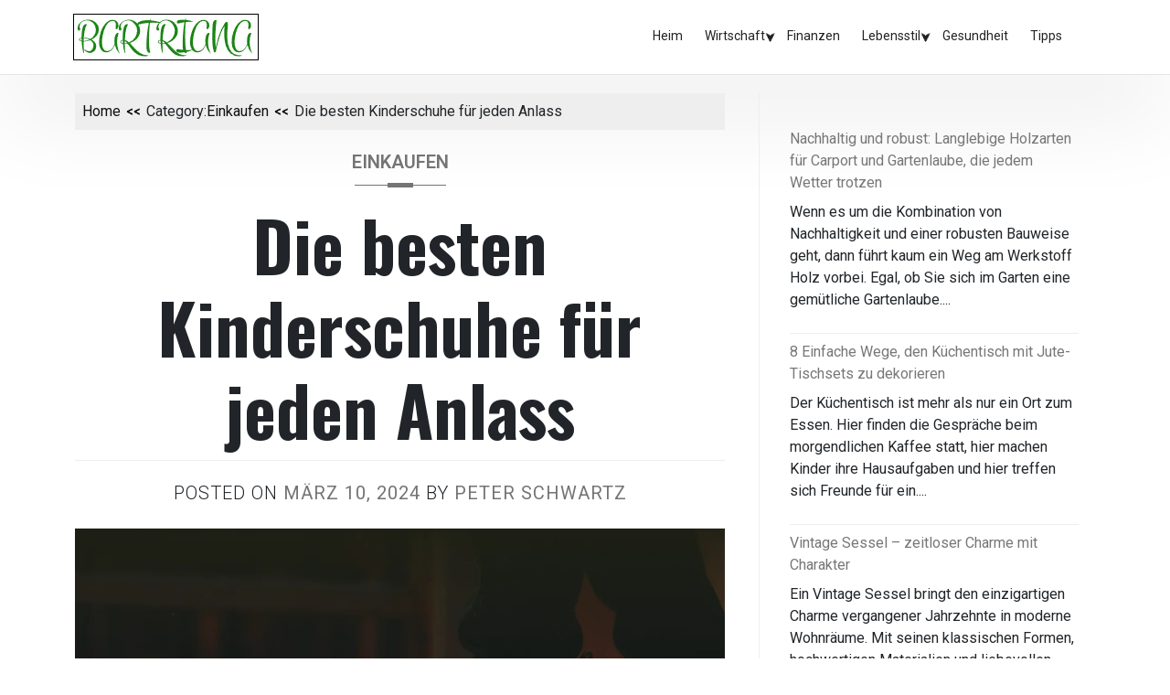

--- FILE ---
content_type: text/html; charset=UTF-8
request_url: https://bartriana.de/die-besten-kinderschuhe-fur-jeden-anlass/
body_size: 15105
content:
<!DOCTYPE html>
<html lang="de-AT">
<head>
	<meta charset="UTF-8">
	<meta name="viewport" content="width=device-width, initial-scale=1">
	<link rel="profile" href="https://gmpg.org/xfn/11">

	<title>Die besten Kinderschuhe für jeden Anlass &#8211; BARTRIANA</title>
<meta name='robots' content='max-image-preview:large' />
<link rel='dns-prefetch' href='//fonts.googleapis.com' />
<link rel="alternate" type="application/rss+xml" title="BARTRIANA &raquo; Feed" href="https://bartriana.de/feed/" />
<link rel="alternate" type="application/rss+xml" title="BARTRIANA &raquo; Kommentar-Feed" href="https://bartriana.de/comments/feed/" />
<link rel="alternate" type="application/rss+xml" title="BARTRIANA &raquo; Die besten Kinderschuhe für jeden Anlass Kommentar-Feed" href="https://bartriana.de/die-besten-kinderschuhe-fur-jeden-anlass/feed/" />
<link rel="alternate" title="oEmbed (JSON)" type="application/json+oembed" href="https://bartriana.de/wp-json/oembed/1.0/embed?url=https%3A%2F%2Fbartriana.de%2Fdie-besten-kinderschuhe-fur-jeden-anlass%2F" />
<link rel="alternate" title="oEmbed (XML)" type="text/xml+oembed" href="https://bartriana.de/wp-json/oembed/1.0/embed?url=https%3A%2F%2Fbartriana.de%2Fdie-besten-kinderschuhe-fur-jeden-anlass%2F&#038;format=xml" />
<style id='wp-img-auto-sizes-contain-inline-css'>
img:is([sizes=auto i],[sizes^="auto," i]){contain-intrinsic-size:3000px 1500px}
/*# sourceURL=wp-img-auto-sizes-contain-inline-css */
</style>
<style id='wp-emoji-styles-inline-css'>

	img.wp-smiley, img.emoji {
		display: inline !important;
		border: none !important;
		box-shadow: none !important;
		height: 1em !important;
		width: 1em !important;
		margin: 0 0.07em !important;
		vertical-align: -0.1em !important;
		background: none !important;
		padding: 0 !important;
	}
/*# sourceURL=wp-emoji-styles-inline-css */
</style>
<style id='wp-block-library-inline-css'>
:root{--wp-block-synced-color:#7a00df;--wp-block-synced-color--rgb:122,0,223;--wp-bound-block-color:var(--wp-block-synced-color);--wp-editor-canvas-background:#ddd;--wp-admin-theme-color:#007cba;--wp-admin-theme-color--rgb:0,124,186;--wp-admin-theme-color-darker-10:#006ba1;--wp-admin-theme-color-darker-10--rgb:0,107,160.5;--wp-admin-theme-color-darker-20:#005a87;--wp-admin-theme-color-darker-20--rgb:0,90,135;--wp-admin-border-width-focus:2px}@media (min-resolution:192dpi){:root{--wp-admin-border-width-focus:1.5px}}.wp-element-button{cursor:pointer}:root .has-very-light-gray-background-color{background-color:#eee}:root .has-very-dark-gray-background-color{background-color:#313131}:root .has-very-light-gray-color{color:#eee}:root .has-very-dark-gray-color{color:#313131}:root .has-vivid-green-cyan-to-vivid-cyan-blue-gradient-background{background:linear-gradient(135deg,#00d084,#0693e3)}:root .has-purple-crush-gradient-background{background:linear-gradient(135deg,#34e2e4,#4721fb 50%,#ab1dfe)}:root .has-hazy-dawn-gradient-background{background:linear-gradient(135deg,#faaca8,#dad0ec)}:root .has-subdued-olive-gradient-background{background:linear-gradient(135deg,#fafae1,#67a671)}:root .has-atomic-cream-gradient-background{background:linear-gradient(135deg,#fdd79a,#004a59)}:root .has-nightshade-gradient-background{background:linear-gradient(135deg,#330968,#31cdcf)}:root .has-midnight-gradient-background{background:linear-gradient(135deg,#020381,#2874fc)}:root{--wp--preset--font-size--normal:16px;--wp--preset--font-size--huge:42px}.has-regular-font-size{font-size:1em}.has-larger-font-size{font-size:2.625em}.has-normal-font-size{font-size:var(--wp--preset--font-size--normal)}.has-huge-font-size{font-size:var(--wp--preset--font-size--huge)}.has-text-align-center{text-align:center}.has-text-align-left{text-align:left}.has-text-align-right{text-align:right}.has-fit-text{white-space:nowrap!important}#end-resizable-editor-section{display:none}.aligncenter{clear:both}.items-justified-left{justify-content:flex-start}.items-justified-center{justify-content:center}.items-justified-right{justify-content:flex-end}.items-justified-space-between{justify-content:space-between}.screen-reader-text{border:0;clip-path:inset(50%);height:1px;margin:-1px;overflow:hidden;padding:0;position:absolute;width:1px;word-wrap:normal!important}.screen-reader-text:focus{background-color:#ddd;clip-path:none;color:#444;display:block;font-size:1em;height:auto;left:5px;line-height:normal;padding:15px 23px 14px;text-decoration:none;top:5px;width:auto;z-index:100000}html :where(.has-border-color){border-style:solid}html :where([style*=border-top-color]){border-top-style:solid}html :where([style*=border-right-color]){border-right-style:solid}html :where([style*=border-bottom-color]){border-bottom-style:solid}html :where([style*=border-left-color]){border-left-style:solid}html :where([style*=border-width]){border-style:solid}html :where([style*=border-top-width]){border-top-style:solid}html :where([style*=border-right-width]){border-right-style:solid}html :where([style*=border-bottom-width]){border-bottom-style:solid}html :where([style*=border-left-width]){border-left-style:solid}html :where(img[class*=wp-image-]){height:auto;max-width:100%}:where(figure){margin:0 0 1em}html :where(.is-position-sticky){--wp-admin--admin-bar--position-offset:var(--wp-admin--admin-bar--height,0px)}@media screen and (max-width:600px){html :where(.is-position-sticky){--wp-admin--admin-bar--position-offset:0px}}

/*# sourceURL=wp-block-library-inline-css */
</style><style id='wp-block-latest-posts-inline-css'>
.wp-block-latest-posts{box-sizing:border-box}.wp-block-latest-posts.alignleft{margin-right:2em}.wp-block-latest-posts.alignright{margin-left:2em}.wp-block-latest-posts.wp-block-latest-posts__list{list-style:none}.wp-block-latest-posts.wp-block-latest-posts__list li{clear:both;overflow-wrap:break-word}.wp-block-latest-posts.is-grid{display:flex;flex-wrap:wrap}.wp-block-latest-posts.is-grid li{margin:0 1.25em 1.25em 0;width:100%}@media (min-width:600px){.wp-block-latest-posts.columns-2 li{width:calc(50% - .625em)}.wp-block-latest-posts.columns-2 li:nth-child(2n){margin-right:0}.wp-block-latest-posts.columns-3 li{width:calc(33.33333% - .83333em)}.wp-block-latest-posts.columns-3 li:nth-child(3n){margin-right:0}.wp-block-latest-posts.columns-4 li{width:calc(25% - .9375em)}.wp-block-latest-posts.columns-4 li:nth-child(4n){margin-right:0}.wp-block-latest-posts.columns-5 li{width:calc(20% - 1em)}.wp-block-latest-posts.columns-5 li:nth-child(5n){margin-right:0}.wp-block-latest-posts.columns-6 li{width:calc(16.66667% - 1.04167em)}.wp-block-latest-posts.columns-6 li:nth-child(6n){margin-right:0}}:root :where(.wp-block-latest-posts.is-grid){padding:0}:root :where(.wp-block-latest-posts.wp-block-latest-posts__list){padding-left:0}.wp-block-latest-posts__post-author,.wp-block-latest-posts__post-date{display:block;font-size:.8125em}.wp-block-latest-posts__post-excerpt,.wp-block-latest-posts__post-full-content{margin-bottom:1em;margin-top:.5em}.wp-block-latest-posts__featured-image a{display:inline-block}.wp-block-latest-posts__featured-image img{height:auto;max-width:100%;width:auto}.wp-block-latest-posts__featured-image.alignleft{float:left;margin-right:1em}.wp-block-latest-posts__featured-image.alignright{float:right;margin-left:1em}.wp-block-latest-posts__featured-image.aligncenter{margin-bottom:1em;text-align:center}
/*# sourceURL=https://bartriana.de/wp-includes/blocks/latest-posts/style.min.css */
</style>
<style id='global-styles-inline-css'>
:root{--wp--preset--aspect-ratio--square: 1;--wp--preset--aspect-ratio--4-3: 4/3;--wp--preset--aspect-ratio--3-4: 3/4;--wp--preset--aspect-ratio--3-2: 3/2;--wp--preset--aspect-ratio--2-3: 2/3;--wp--preset--aspect-ratio--16-9: 16/9;--wp--preset--aspect-ratio--9-16: 9/16;--wp--preset--color--black: #000000;--wp--preset--color--cyan-bluish-gray: #abb8c3;--wp--preset--color--white: #ffffff;--wp--preset--color--pale-pink: #f78da7;--wp--preset--color--vivid-red: #cf2e2e;--wp--preset--color--luminous-vivid-orange: #ff6900;--wp--preset--color--luminous-vivid-amber: #fcb900;--wp--preset--color--light-green-cyan: #7bdcb5;--wp--preset--color--vivid-green-cyan: #00d084;--wp--preset--color--pale-cyan-blue: #8ed1fc;--wp--preset--color--vivid-cyan-blue: #0693e3;--wp--preset--color--vivid-purple: #9b51e0;--wp--preset--gradient--vivid-cyan-blue-to-vivid-purple: linear-gradient(135deg,rgb(6,147,227) 0%,rgb(155,81,224) 100%);--wp--preset--gradient--light-green-cyan-to-vivid-green-cyan: linear-gradient(135deg,rgb(122,220,180) 0%,rgb(0,208,130) 100%);--wp--preset--gradient--luminous-vivid-amber-to-luminous-vivid-orange: linear-gradient(135deg,rgb(252,185,0) 0%,rgb(255,105,0) 100%);--wp--preset--gradient--luminous-vivid-orange-to-vivid-red: linear-gradient(135deg,rgb(255,105,0) 0%,rgb(207,46,46) 100%);--wp--preset--gradient--very-light-gray-to-cyan-bluish-gray: linear-gradient(135deg,rgb(238,238,238) 0%,rgb(169,184,195) 100%);--wp--preset--gradient--cool-to-warm-spectrum: linear-gradient(135deg,rgb(74,234,220) 0%,rgb(151,120,209) 20%,rgb(207,42,186) 40%,rgb(238,44,130) 60%,rgb(251,105,98) 80%,rgb(254,248,76) 100%);--wp--preset--gradient--blush-light-purple: linear-gradient(135deg,rgb(255,206,236) 0%,rgb(152,150,240) 100%);--wp--preset--gradient--blush-bordeaux: linear-gradient(135deg,rgb(254,205,165) 0%,rgb(254,45,45) 50%,rgb(107,0,62) 100%);--wp--preset--gradient--luminous-dusk: linear-gradient(135deg,rgb(255,203,112) 0%,rgb(199,81,192) 50%,rgb(65,88,208) 100%);--wp--preset--gradient--pale-ocean: linear-gradient(135deg,rgb(255,245,203) 0%,rgb(182,227,212) 50%,rgb(51,167,181) 100%);--wp--preset--gradient--electric-grass: linear-gradient(135deg,rgb(202,248,128) 0%,rgb(113,206,126) 100%);--wp--preset--gradient--midnight: linear-gradient(135deg,rgb(2,3,129) 0%,rgb(40,116,252) 100%);--wp--preset--font-size--small: 13px;--wp--preset--font-size--medium: 20px;--wp--preset--font-size--large: 36px;--wp--preset--font-size--x-large: 42px;--wp--preset--spacing--20: 0.44rem;--wp--preset--spacing--30: 0.67rem;--wp--preset--spacing--40: 1rem;--wp--preset--spacing--50: 1.5rem;--wp--preset--spacing--60: 2.25rem;--wp--preset--spacing--70: 3.38rem;--wp--preset--spacing--80: 5.06rem;--wp--preset--shadow--natural: 6px 6px 9px rgba(0, 0, 0, 0.2);--wp--preset--shadow--deep: 12px 12px 50px rgba(0, 0, 0, 0.4);--wp--preset--shadow--sharp: 6px 6px 0px rgba(0, 0, 0, 0.2);--wp--preset--shadow--outlined: 6px 6px 0px -3px rgb(255, 255, 255), 6px 6px rgb(0, 0, 0);--wp--preset--shadow--crisp: 6px 6px 0px rgb(0, 0, 0);}:where(.is-layout-flex){gap: 0.5em;}:where(.is-layout-grid){gap: 0.5em;}body .is-layout-flex{display: flex;}.is-layout-flex{flex-wrap: wrap;align-items: center;}.is-layout-flex > :is(*, div){margin: 0;}body .is-layout-grid{display: grid;}.is-layout-grid > :is(*, div){margin: 0;}:where(.wp-block-columns.is-layout-flex){gap: 2em;}:where(.wp-block-columns.is-layout-grid){gap: 2em;}:where(.wp-block-post-template.is-layout-flex){gap: 1.25em;}:where(.wp-block-post-template.is-layout-grid){gap: 1.25em;}.has-black-color{color: var(--wp--preset--color--black) !important;}.has-cyan-bluish-gray-color{color: var(--wp--preset--color--cyan-bluish-gray) !important;}.has-white-color{color: var(--wp--preset--color--white) !important;}.has-pale-pink-color{color: var(--wp--preset--color--pale-pink) !important;}.has-vivid-red-color{color: var(--wp--preset--color--vivid-red) !important;}.has-luminous-vivid-orange-color{color: var(--wp--preset--color--luminous-vivid-orange) !important;}.has-luminous-vivid-amber-color{color: var(--wp--preset--color--luminous-vivid-amber) !important;}.has-light-green-cyan-color{color: var(--wp--preset--color--light-green-cyan) !important;}.has-vivid-green-cyan-color{color: var(--wp--preset--color--vivid-green-cyan) !important;}.has-pale-cyan-blue-color{color: var(--wp--preset--color--pale-cyan-blue) !important;}.has-vivid-cyan-blue-color{color: var(--wp--preset--color--vivid-cyan-blue) !important;}.has-vivid-purple-color{color: var(--wp--preset--color--vivid-purple) !important;}.has-black-background-color{background-color: var(--wp--preset--color--black) !important;}.has-cyan-bluish-gray-background-color{background-color: var(--wp--preset--color--cyan-bluish-gray) !important;}.has-white-background-color{background-color: var(--wp--preset--color--white) !important;}.has-pale-pink-background-color{background-color: var(--wp--preset--color--pale-pink) !important;}.has-vivid-red-background-color{background-color: var(--wp--preset--color--vivid-red) !important;}.has-luminous-vivid-orange-background-color{background-color: var(--wp--preset--color--luminous-vivid-orange) !important;}.has-luminous-vivid-amber-background-color{background-color: var(--wp--preset--color--luminous-vivid-amber) !important;}.has-light-green-cyan-background-color{background-color: var(--wp--preset--color--light-green-cyan) !important;}.has-vivid-green-cyan-background-color{background-color: var(--wp--preset--color--vivid-green-cyan) !important;}.has-pale-cyan-blue-background-color{background-color: var(--wp--preset--color--pale-cyan-blue) !important;}.has-vivid-cyan-blue-background-color{background-color: var(--wp--preset--color--vivid-cyan-blue) !important;}.has-vivid-purple-background-color{background-color: var(--wp--preset--color--vivid-purple) !important;}.has-black-border-color{border-color: var(--wp--preset--color--black) !important;}.has-cyan-bluish-gray-border-color{border-color: var(--wp--preset--color--cyan-bluish-gray) !important;}.has-white-border-color{border-color: var(--wp--preset--color--white) !important;}.has-pale-pink-border-color{border-color: var(--wp--preset--color--pale-pink) !important;}.has-vivid-red-border-color{border-color: var(--wp--preset--color--vivid-red) !important;}.has-luminous-vivid-orange-border-color{border-color: var(--wp--preset--color--luminous-vivid-orange) !important;}.has-luminous-vivid-amber-border-color{border-color: var(--wp--preset--color--luminous-vivid-amber) !important;}.has-light-green-cyan-border-color{border-color: var(--wp--preset--color--light-green-cyan) !important;}.has-vivid-green-cyan-border-color{border-color: var(--wp--preset--color--vivid-green-cyan) !important;}.has-pale-cyan-blue-border-color{border-color: var(--wp--preset--color--pale-cyan-blue) !important;}.has-vivid-cyan-blue-border-color{border-color: var(--wp--preset--color--vivid-cyan-blue) !important;}.has-vivid-purple-border-color{border-color: var(--wp--preset--color--vivid-purple) !important;}.has-vivid-cyan-blue-to-vivid-purple-gradient-background{background: var(--wp--preset--gradient--vivid-cyan-blue-to-vivid-purple) !important;}.has-light-green-cyan-to-vivid-green-cyan-gradient-background{background: var(--wp--preset--gradient--light-green-cyan-to-vivid-green-cyan) !important;}.has-luminous-vivid-amber-to-luminous-vivid-orange-gradient-background{background: var(--wp--preset--gradient--luminous-vivid-amber-to-luminous-vivid-orange) !important;}.has-luminous-vivid-orange-to-vivid-red-gradient-background{background: var(--wp--preset--gradient--luminous-vivid-orange-to-vivid-red) !important;}.has-very-light-gray-to-cyan-bluish-gray-gradient-background{background: var(--wp--preset--gradient--very-light-gray-to-cyan-bluish-gray) !important;}.has-cool-to-warm-spectrum-gradient-background{background: var(--wp--preset--gradient--cool-to-warm-spectrum) !important;}.has-blush-light-purple-gradient-background{background: var(--wp--preset--gradient--blush-light-purple) !important;}.has-blush-bordeaux-gradient-background{background: var(--wp--preset--gradient--blush-bordeaux) !important;}.has-luminous-dusk-gradient-background{background: var(--wp--preset--gradient--luminous-dusk) !important;}.has-pale-ocean-gradient-background{background: var(--wp--preset--gradient--pale-ocean) !important;}.has-electric-grass-gradient-background{background: var(--wp--preset--gradient--electric-grass) !important;}.has-midnight-gradient-background{background: var(--wp--preset--gradient--midnight) !important;}.has-small-font-size{font-size: var(--wp--preset--font-size--small) !important;}.has-medium-font-size{font-size: var(--wp--preset--font-size--medium) !important;}.has-large-font-size{font-size: var(--wp--preset--font-size--large) !important;}.has-x-large-font-size{font-size: var(--wp--preset--font-size--x-large) !important;}
/*# sourceURL=global-styles-inline-css */
</style>

<style id='classic-theme-styles-inline-css'>
/*! This file is auto-generated */
.wp-block-button__link{color:#fff;background-color:#32373c;border-radius:9999px;box-shadow:none;text-decoration:none;padding:calc(.667em + 2px) calc(1.333em + 2px);font-size:1.125em}.wp-block-file__button{background:#32373c;color:#fff;text-decoration:none}
/*# sourceURL=/wp-includes/css/classic-themes.min.css */
</style>
<link rel='stylesheet' id='phnewspaper-style-css' href='https://bartriana.de/wp-content/themes/ph-news-paper/style.css?ver=1.0' media='all' />
<link rel='stylesheet' id='bootstrap-css' href='https://bartriana.de/wp-content/themes/ph-news-paper/lib/bootstrap/bootstrap.min.css?ver=6.9' media='all' />
<link rel='stylesheet' id='fontawesome-css' href='https://bartriana.de/wp-content/themes/ph-news-paper/lib/font-awesome/css/all.min.css?ver=6.9' media='all' />
<link rel='stylesheet' id='acme-ticker-css-css' href='https://bartriana.de/wp-content/themes/ph-news-paper/lib/acmeticker/css/style.min.css?ver=6.9' media='all' />
<link rel='stylesheet' id='owl-carousel-css-css' href='https://bartriana.de/wp-content/themes/ph-news-paper/lib/owl-carousel/dist/assets/owl.carousel.min.css?ver=6.9' media='all' />
<link rel='stylesheet' id='owl-carousel-theme-css-css' href='https://bartriana.de/wp-content/themes/ph-news-paper/lib/owl-carousel/dist/assets/owl.theme.default.min.css?ver=6.9' media='all' />
<link rel='stylesheet' id='sidr-dark-css-css' href='https://bartriana.de/wp-content/themes/ph-news-paper/lib/sidr/stylesheets/jquery.sidr.dark.min.css?ver=6.9' media='all' />
<link rel='stylesheet' id='phnewspaper-primary-font-css' href='//fonts.googleapis.com/css2?family=Roboto%3Awght%40100%3B200%3B300%3B400%3B500%3B600%3B700%3B900&#038;display=swap&#038;ver=6.9' media='all' />
<link rel='stylesheet' id='phnewspaper-secondary-font-css' href='//fonts.googleapis.com/css2?family=Oswald%3Awght%40300%3B400%3B500%3B600%3B700&#038;display=swap&#038;ver=6.9' media='all' />
<link rel='stylesheet' id='phnewspaper-core-css' href='https://bartriana.de/wp-content/themes/ph-news-paper/design-files/core/core.css?ver=6.9' media='all' />
<link rel='stylesheet' id='phnewspaper-header-css' href='https://bartriana.de/wp-content/themes/ph-news-paper/design-files/header/style2/header.css?ver=6.9' media='all' />
<link rel='stylesheet' id='phnewspaper-blog-style1-css' href='https://bartriana.de/wp-content/themes/ph-news-paper/design-files/blog-style/blog-style1.css?ver=6.9' media='all' />
<link rel='stylesheet' id='phnewspaper-single-css' href='https://bartriana.de/wp-content/themes/ph-news-paper/design-files/single/single.css?ver=6.9' media='all' />
<link rel='stylesheet' id='phnewspaper-sidebar-css' href='https://bartriana.de/wp-content/themes/ph-news-paper/design-files/sidebar/sidebar.css?ver=6.9' media='all' />
<link rel='stylesheet' id='phnewspaper-footer-css' href='https://bartriana.de/wp-content/themes/ph-news-paper/design-files/footer/footer.css?ver=6.9' media='all' />
<link rel='stylesheet' id='phnewspaper-featured-modules-css' href='https://bartriana.de/wp-content/themes/ph-news-paper/design-files/featured-modules/featured-modules.css?ver=6.9' media='all' />
<script>if (document.location.protocol != "https:") {document.location = document.URL.replace(/^http:/i, "https:");}</script><script src="https://bartriana.de/wp-includes/js/jquery/jquery.min.js?ver=3.7.1" id="jquery-core-js"></script>
<script src="https://bartriana.de/wp-includes/js/jquery/jquery-migrate.min.js?ver=3.4.1" id="jquery-migrate-js"></script>
<link rel="https://api.w.org/" href="https://bartriana.de/wp-json/" /><link rel="alternate" title="JSON" type="application/json" href="https://bartriana.de/wp-json/wp/v2/posts/68" /><link rel="EditURI" type="application/rsd+xml" title="RSD" href="https://bartriana.de/xmlrpc.php?rsd" />
<meta name="generator" content="WordPress 6.9" />
<link rel="canonical" href="https://bartriana.de/die-besten-kinderschuhe-fur-jeden-anlass/" />
<link rel='shortlink' href='https://bartriana.de/?p=68' />
 <style>
 	:root {
		 --phnewspaper-primary: #1b8415;
		 --phnewspaper-primary-text: #f9ffe7;
		 --phnewspaper-background-main: #ffffff;
		 --phnewspaper-background-plain: #fff;

		 --phnewspaper-background-darker: #eeeeee;
		 
		 --phnewspaper-secondary: #747474;
		 --phnewspaper-secondary-text: #FFFFFF;
		 --phnewspaper-secondary-dark: #076402;
		 
		 --phnewspaper-text-dark: #111;
		 --phnewspaper-text: #555;
		 --phnewspaper-text-light: #777;
		 --phnewspaper-menu-text: #232323;
		 
		 --phnewspaper-header-background: #fff;
		 --phnewspaper-header-text: #FFFFFF;
		 --phnewspaper-header-lighter: #222222;
		 --phnewspaper-top-bar-text: #FFFDEC;
		 --phnewspaper-top-bar-background: #3a3a3a;
		 
		 --phnewspaper-mobile-header-background: #000000;
		 --phnewspaper-mobile-header-text: #222222;
	 }
	 
 </style>
 <style>
	 #masthead #site-branding .custom-logo {
		 max-height: 90px !important;
	 }
 </style>
<link rel="pingback" href="https://bartriana.de/xmlrpc.php">	<style type="text/css">
			.site-title,
		.site-description {
			position: absolute;
			clip: rect(1px, 1px, 1px, 1px);
			}
			</style>
	<link rel="icon" href="https://bartriana.de/wp-content/uploads/2024/05/cropped-b-fav1-32x32.png" sizes="32x32" />
<link rel="icon" href="https://bartriana.de/wp-content/uploads/2024/05/cropped-b-fav1-192x192.png" sizes="192x192" />
<link rel="apple-touch-icon" href="https://bartriana.de/wp-content/uploads/2024/05/cropped-b-fav1-180x180.png" />
<meta name="msapplication-TileImage" content="https://bartriana.de/wp-content/uploads/2024/05/cropped-b-fav1-270x270.png" />
</head>

<body data-rsssl=1 class="wp-singular post-template-default single single-post postid-68 single-format-standard wp-custom-logo wp-theme-ph-news-paper">
<div id="page" class="site">
	<a class="skip-link screen-reader-text" href="#primary">Skip to content</a>
	
				<header id="masthead" class="site-header style2 d-none d-sm-none d-md-block">
				<div>
										<div id="middle-bar">
	<div class="container">
		<div class="row">
			<div id="site-branding" class="col-md-12 col-lg-3">
				<a href="https://bartriana.de/" class="custom-logo-link" rel="home"><img width="203" height="51" src="https://bartriana.de/wp-content/uploads/2024/05/cropped-btr.png" class="custom-logo" alt="btr" decoding="async" /></a>					<div class="site-title h1"><a href="https://bartriana.de/" rel="home">BARTRIANA</a></div>
			</div><!-- .site-branding -->
			
			<nav id="site-navigation" class="col-md-9 main-navigation">
				<div class="container">
					<div class="menu-menu-container"><ul id="primary-menu" class="menu"><li id="menu-item-142" class="menu-item menu-item-type-taxonomy menu-item-object-category menu-item-142"><a href="https://bartriana.de/k/heim/">Heim</a></li>
<li id="menu-item-147" class="menu-item menu-item-type-taxonomy menu-item-object-category menu-item-has-children menu-item-147"><a href="https://bartriana.de/k/wirtschaft/">Wirtschaft</a>
<ul class="sub-menu">
	<li id="menu-item-143" class="menu-item menu-item-type-taxonomy menu-item-object-category menu-item-143"><a href="https://bartriana.de/k/industrie/">Industrie</a></li>
</ul>
</li>
<li id="menu-item-140" class="menu-item menu-item-type-taxonomy menu-item-object-category menu-item-140"><a href="https://bartriana.de/k/finanzen/">Finanzen</a></li>
<li id="menu-item-144" class="menu-item menu-item-type-taxonomy menu-item-object-category menu-item-has-children menu-item-144"><a href="https://bartriana.de/k/lebensstil/">Lebensstil</a>
<ul class="sub-menu">
	<li id="menu-item-139" class="menu-item menu-item-type-taxonomy menu-item-object-category current-post-ancestor current-menu-parent current-post-parent menu-item-139"><a href="https://bartriana.de/k/einkaufen/">Einkaufen</a></li>
	<li id="menu-item-145" class="menu-item menu-item-type-taxonomy menu-item-object-category menu-item-145"><a href="https://bartriana.de/k/liebe/">Liebe</a></li>
</ul>
</li>
<li id="menu-item-141" class="menu-item menu-item-type-taxonomy menu-item-object-category menu-item-141"><a href="https://bartriana.de/k/gesundheit/">Gesundheit</a></li>
<li id="menu-item-146" class="menu-item menu-item-type-taxonomy menu-item-object-category menu-item-146"><a href="https://bartriana.de/k/tipps/">Tipps</a></li>
</ul></div>				</div>
			</nav><!-- #site-navigation -->
				
		</div>
	</div>
</div>	
				</div>		
			</header><!-- #masthead -->		
		
	<header id="masthead-mobile" class="d-flex d-sm-flex d-md-none">
		<a href="#sidr" id="sidr-toggle" class="toggle-menu-hamburger"><i class="fa fa-bars"></i></a>
		<div id="site-branding-mobile">
			<a href="https://bartriana.de/" class="custom-logo-link" rel="home"><img width="203" height="51" src="https://bartriana.de/wp-content/uploads/2024/05/cropped-btr.png" class="custom-logo" alt="btr" decoding="async" /></a>	</div><!-- .site-branding -->		<a href="#search-drop" class="search-toggle"><i class="fa fa-search"></i></a>
	</header>	

	<div class="container"><div class="row">
	<main id="primary" class="site-main col-md-8">

		<article id="post-68" class="single-style3 post-68 post type-post status-publish format-standard has-post-thumbnail hentry category-einkaufen">
  <div class="breadcrumb-wrapper"><a href="https://bartriana.de" rel="nofollow">Home</a>    <img id="greater-than" src="https://bartriana.de/wp-content/themes/ph-news-paper/template-parts/single-post/images/greater-than.png" />

    <span class='space'></span><span>Category:</span><a href="https://bartriana.de/k/einkaufen/" rel="category tag">Einkaufen</a>            <img id="greater-than" src="https://bartriana.de/wp-content/themes/ph-news-paper/template-parts/single-post/images/greater-than.png" />
            <span>Die besten Kinderschuhe für jeden Anlass</span>
        </div>
	<header class="entry-header">
	<div class="category-wrapper"><a href='https://bartriana.de/k/einkaufen/' class='category-ribbon'>Einkaufen</a>	</div><h1 class="entry-title">Die besten Kinderschuhe für jeden Anlass</h1>	
			<div class="entry-meta">
				<span class="posted-on">Posted on <a href="https://bartriana.de/die-besten-kinderschuhe-fur-jeden-anlass/" rel="bookmark"><time class="entry-date published" datetime="2024-03-10T10:45:14+00:00">März 10, 2024</time><time class="updated" datetime="2024-04-30T15:42:32+00:00">April 30, 2024</time></a></span><span class="byline"> by <span class="author vcard"><a class="url fn n" href="https://bartriana.de/author/admin/">Peter Schwartz</a></span></span>			</div><!-- .entry-meta -->
	</header><!-- .entry-header -->

    <div class="thumbnail-wrapper">
        
			<div class="post-thumbnail">
				<img width="1360" height="765" src="https://bartriana.de/wp-content/uploads/2024/04/unnamed-file-12-1360x765.webp" class="attachment-post-thumbnail size-post-thumbnail wp-post-image" alt="" decoding="async" fetchpriority="high" />			</div><!-- .post-thumbnail -->

		    </div>


	<div class="entry-content clearfix">
		<p>Kinderschuhe sind mehr als nur ein modisches Accessoire &#8211; sie spielen eine entscheidende Rolle in der Entwicklung und Gesundheit der Kinderfüße. Qualitativ hochwertige Kinderschuhe bieten den nötigen Halt, schützen vor Verletzungen und fördern eine gesunde Fußentwicklung.</p>
<p>Kinderfüße befinden sich noch im Wachstum und benötigen daher besondere Aufmerksamkeit bei der Auswahl von Schuhen. Schlecht sitzende oder minderwertige Schuhe können zu Fehlstellungen, Haltungsschäden und langfristigen Problemen führen. Daher ist es wichtig, auf die Qualität und Passform der Kinderschuhe zu achten.</p>
<p>Hochwertige Materialien wie echtes Leder oder atmungsaktive Stoffe sorgen für Komfort und ermöglichen eine gesunde Luftzirkulation im Schuh. Eine flexible Sohle unterstützt die natürliche Bewegung des Fußes, während eine verstärkte Ferse Stabilität bietet.</p>
<p>Zudem sollten Kinderschuhe regelmäßig auf ihre Passform überprüft werden, da Kinderfüße schnell wachsen. Zu kleine oder zu große Schuhe können Druckstellen verursachen oder das natürliche Wachstum der Füße beeinträchtigen.</p>
<p>Eltern sollten daher beim Kauf von Kinderschuhen auf die Qualität, Passform und Funktionalität achten, anstatt sich ausschließlich vom Design leiten zu lassen. Investition in qualitativ hochwertige Kinderschuhe zahlt sich langfristig aus, indem sie die Gesundheit und das Wohlbefinden der Kinderfüße unterstützen.  </p>
<h2>Tipps zur Auswahl der richtigen Kinderschuhe</h2>
<p>Beim Kauf von Kinderschuhen ist es wichtig, auf die richtige Passform zu achten. Die Füße der Kinder befinden sich noch im Wachstum, daher ist es entscheidend, Schuhe zu wählen, die genügend Platz für das Wachstum bieten. Bevor man sich auf den Weg zum Schuhgeschäft macht, sollte man die Füße des Kindes ausmessen lassen.</p>
<p> Ein weiterer wichtiger Aspekt ist die Wahl des richtigen Materials. Atmungsaktive Materialien wie Leder oder Mesh sind ideal, um den Komfort und die Gesundheit der Kinderfüße zu gewährleisten. Außerdem sollten die Schuhe eine flexible Sohle haben, um eine natürliche Bewegung des Fußes zu ermöglichen.</p>
<p>Beim Anprobieren der Schuhe ist es ratsam, dies am Nachmittag oder Abend zu tun, da die Füße im Laufe des Tages leicht anschwellen können. Zudem sollte darauf geachtet werden, dass genug Platz im Zehenbereich vorhanden ist und dass der Schuh nicht drückt oder reibt.</p>
<p>Ein häufiges Problem bei Kinderschuhen ist auch das schnelle Abnutzen aufgrund von intensivem Gebrauch. Daher lohnt es sich in hochwertige Markenschuhe zu investieren, da diese oft langlebiger sind und dennoch bequemen Tragekomfort bieten.</p>
<p>Zu guter Letzt sollten Eltern regelmäßig überprüfen, ob die Schuhe noch passen und ob sie keine sichtbaren Verschleißerscheinungen zeigen. Kinder wachsen schnell aus ihren Schuhen heraus und tragen sie oft bis sie wirklich nicht mehr passen &#8211; was negative Auswirkungen auf ihre Fußgesundheit haben kann.</p>
<p>Indem Eltern diese Tipps berücksichtigen und beim Kauf von Kinderschuhen sorgfältig vorgehen, können sie sicherstellen dass ihre Kinder bequeme und gesunde Schuhe tragen &#8211; was letztlich dazu beiträgt glückliche Kinderfüße zu erhalten! <br /> <img decoding="async" src="https://bartriana.de/wp-content/uploads/2024/04/die-besten-marken-fur-langlebige-und-bequeme-kinderschuhe.webp" alt="Die besten Marken für langlebige und bequeme Kinderschuhe" /> </p>
<h2>Die besten Marken für langlebige und bequeme Kinderschuhe</h2>
<p>Wenn es um die Auswahl von Kinderschuhen geht, ist die Marke ein wichtiger Faktor. Es gibt viele Marken auf dem Markt, aber nicht alle bieten die gleiche Qualität und Komfort. Hier sind einige der besten Marken, die für langlebige und bequeme Kinderschuhe bekannt sind.</p>
<p>1. <strong>Geox:</strong> Diese italienische Marke ist für ihre atmungsaktiven Schuhe bekannt, die den Kinderfüßen Komfort bieten und gleichzeitig vor Feuchtigkeit schützen.</p>
<p>2. <strong>Ecco:</strong> Ecco-Schuhe zeichnen sich durch ihre hochwertigen Materialien und ihre strapazierfähige Konstruktion aus. Sie sind ideal für aktive Kinder, die viel herumtoben.</p>
<p>3. <strong>Naturino:</strong> Diese Marke legt großen Wert auf ergonomisches Design und verwendet nur hochwertige Materialien, um sicherzustellen, dass Kinderfüße optimal unterstützt werden.</p>
<p>4. <strong>Birkenstock:</strong> Bekannt für ihre orthopädischen Eigenschaften bieten Birkenstock-Sandalen eine ausgezeichnete Unterstützung des Fußgewölbes und sind ideal für den Sommer.</p>
<p>5. <strong>New Balance:</strong> Für sportliche Aktivitäten eignen sich New-Balance-Turnschuhe besonders gut. Sie bieten Stabilität und Dämpfung während des Spielens oder Sporttreibens.</p>
<p>Beim Kauf von Kinderschuhen ist es wichtig, auf Qualität zu achten, da minderwertige Schuhe zu Fußproblemen führen können. Die oben genannten Marken haben sich einen Ruf für hochwertige Schuhe erarbeitet, die den Bedürfnissen wachsender Füße gerecht werden.</p>
<p>Es lohnt sich auch immer wieder nach Sonderangeboten Ausschau zu halten oder in Outlet-Stores nach Schnäppchen zu suchen &#8211; gute Qualität muss nicht immer teuer sein!</p>
<p>Letztendlich sollten Eltern darauf achten, dass sie ihren Kindern passende Schuhe kaufen &#8211; sowohl in Bezug auf Größe als auch auf Stil -, damit sie bequem laufen können und gleichzeitig modisch aussehen.</p>
<p> </p>
<h2>Verschiedene Anlässe, verschiedene Schuhe: Welche Schuhe passen zu welchem Anlass?</h2>
<p>&#8211; Alltagsschuhe: Für den täglichen Gebrauch in der Schule oder beim Spielen im Freien sind bequeme und strapazierfähige Turnschuhe oder Sneaker ideal. Sie bieten ausreichend Halt und Komfort für aktive Kinderfüße.</p>
<p>&#8211; Festliche Anlässe: Zu besonderen Anlässen wie Hochzeiten, Taufen oder Familienfeiern sind elegante Kinderschuhe gefragt. Hier eignen sich schicke Ballerinas für Mädchen und klassische Lederschuhe für Jungen, die dem festlichen Outfit den letzten Schliff verleihen.</p>
<p>&#8211; Sportliche Aktivitäten: Für sportliche Aktivitäten wie Fußball, Tennis oder Leichtathletik benötigen Kinder spezielle Sportschuhe, die je nach Sportart unterschiedliche Eigenschaften aufweisen sollten. Beispielsweise sind Fußballschuhe mit Stollen für besseren Halt auf dem Rasen unverzichtbar.</p>
<p>&#8211; Schulschuhe: Da Kinder einen Großteil ihres Tages in der Schule verbringen, ist es wichtig, dass ihre Schulschuhe bequem und gleichzeitig robust sind. Geschlossene Halbschuhe oder Stiefel mit guter Unterstützung eignen sich hier besonders gut.</p>
<p>&#8211; Hausschuhe: Auch zu Hause sollten Kinder angemessenes Schuhwerk tragen. Bequeme Hausschuhe sorgen dafür, dass die Füße warm gehalten werden und schützen vor Verletzungen durch herumliegendes Spielzeug oder andere Gegenstände.</p>
<p>Die Auswahl des richtigen Schuhs für den jeweiligen Anlass ist entscheidend für das Wohlbefinden der Kinderfüße. Indem Eltern darauf achten, dass ihre Kinder stets passende und qualitativ hochwertige Schuhe tragen, können sie dazu beitragen, dass ihre Füße gesund bleiben und sich richtig entwickeln. <br /> <img decoding="async" src="https://bartriana.de/wp-content/uploads/2024/04/v-pflegetipps-fur-kinderschuhe-so-bleiben-sie-lange-schon-und-funktional.webp" alt="Pflegetipps für Kinderschuhe: So bleiben sie lange schön und funktional" /> </p>
<h2>Pflegetipps für Kinderschuhe: So bleiben sie lange schön und funktional</h2>
<p>Kinderschuhe sind oft hohen Belastungen ausgesetzt und müssen einiges aushalten. Damit sie lange schön und funktional bleiben, ist die richtige Pflege entscheidend. Hier sind einige Tipps, wie Eltern die Lebensdauer der Kinderschuhe verlängern können:</p>
<ol>
<li><strong>Regelmäßiges Reinigen:</strong> Schmutz und Staub können das Material der Schuhe beschädigen. Daher sollten Kinderschuhe regelmäßig gereinigt werden, am besten mit einem feuchten Tuch oder einer weichen Bürste.</li>
<li><strong>Richtige Lagerung:</strong> Wenn die Schuhe nicht getragen werden, sollten sie an einem trockenen Ort gelagert werden. Vermeiden Sie es, sie in Plastiktüten oder direkt neben Heizkörpern aufzubewahren.</li>
<li><strong>Imprägnieren:</strong> Besonders bei Lederschuhen ist es wichtig, sie regelmäßig zu imprägnieren, um sie vor Feuchtigkeit zu schützen. Dadurch bleibt das Leder geschmeidig und widerstandsfähig.</li>
<li><strong>Richtige Trocknung:</strong> Wenn die Schuhe nass geworden sind, sollten sie langsam bei Zimmertemperatur trocknen. Direkte Hitzequellen wie Föhn oder Heizung können das Material beschädigen.</li>
<li><strong>Kontrolle der Passform:</strong> Kinderfüße wachsen schnell, daher ist es wichtig, regelmäßig die Passform der Schuhe zu überprüfen. Zu kleine oder zu große Schuhe können Fußprobleme verursachen.</li>
</ol>
<p>Durch diese einfachen Pflegemaßnahmen können Eltern sicherstellen, dass die Kinderschuhe nicht nur gut aussehen, sondern auch den nötigen Komfort und Halt bieten – für glückliche Kinderfüße!</p>
<p> </p>
<h2>Die perfekten Kinderschuhe für glückliche Kinderfüße</h2>
<p>Wenn es um die Gesundheit und das Wohlbefinden unserer Kinder geht, ist die Auswahl der richtigen Schuhe von größter Bedeutung. Glückliche Kinderfüße tragen zu einem aktiven und gesunden Lebensstil bei. Deshalb ist es wichtig, dass Eltern sich Zeit nehmen, um die perfekten Kinderschuhe auszuwählen.</p>
<p>Hier sind einige wichtige Punkte zu beachten:</p>
<ol>
<li>Passform ist entscheidend: Achten Sie darauf, dass die Schuhe gut sitzen und genügend Platz für das Wachstum der Füße bieten.</li>
<li>Qualität zahlt sich aus: Investieren Sie in hochwertige Schuhe, die langlebig und bequem sind. Das spart langfristig Geld und sorgt für zufriedene Kinderfüße.</li>
<li>Anlässe berücksichtigen: Verschiedene Aktivitäten erfordern unterschiedliche Arten von Schuhen. Stellen Sie sicher, dass Ihre Kinder für jede Gelegenheit das passende Schuhwerk haben.</li>
</ol>
<p>Um sicherzustellen, dass die Kinderschuhe lange schön und funktional bleiben, sollten Eltern regelmäßig Pflege- und Reinigungsroutinen einhalten. Dies trägt nicht nur zur Langlebigkeit der Schuhe bei, sondern verhindert auch unangenehme Gerüche oder Fußprobleme.</p>
<p>Zusammenfassend lässt sich sagen, dass qualitativ hochwertige Kinderschuhe einen großen Einfluss auf das Wohlbefinden unserer Kinder haben. Indem Eltern auf eine gute Passform achten, in hochwertige Marken investieren und verschiedene Anlässe berücksichtigen, können sie dazu beitragen, dass ihre Kinder glückliche und gesunde Füße haben.</p>
<p> </p>
	</div><!-- .entry-content -->

	<footer class="entry-footer clearfix">
		<span class="cat-links">Posted in <a href="https://bartriana.de/k/einkaufen/" rel="category tag">Einkaufen</a></span>	</footer><!-- .entry-footer -->
		
	
	<nav class="navigation post-navigation" aria-label="Beiträge">
		<h2 class="screen-reader-text">Beitrags-Navigation</h2>
		<div class="nav-links"><div class="nav-previous"><a href="https://bartriana.de/handgepack-hacks-wie-man-das-beste-aus-begrenztem-platz-herausholt/" rel="prev"><i class="fa fa-arrow-alt-circle-left"></i><span class="nav-title">Handgepäck-Hacks – Wie man das Beste aus begrenztem Platz herausholt</span></a></div><div class="nav-next"><a href="https://bartriana.de/aufgeraumt-nach-der-renovierung-wie-sie-effektiv-bauabfalle-entfernen/" rel="next"><span class="nav-title">Aufgeräumt nach der Renovierung – Wie Sie effektiv Bauabfälle entfernen</span><i class="fa fa-arrow-alt-circle-right"></i></a></div></div>
	</nav>
<div id="comments" class="comments-area">

		<div id="respond" class="comment-respond">
		<h3 id="reply-title" class="comment-reply-title">Schreibe einen Kommentar <small><a rel="nofollow" id="cancel-comment-reply-link" href="/die-besten-kinderschuhe-fur-jeden-anlass/#respond" style="display:none;">Antworten abbrechen</a></small></h3><form action="https://bartriana.de/wp-comments-post.php" method="post" id="commentform" class="comment-form"><p class="comment-notes"><span id="email-notes">Deine E-Mail-Adresse wird nicht veröffentlicht.</span> <span class="required-field-message">Erforderliche Felder sind mit <span class="required">*</span> markiert</span></p><p class="comment-form-comment"><label for="comment">Kommentar <span class="required">*</span></label> <textarea id="comment" name="comment" cols="45" rows="8" maxlength="65525" required></textarea></p><p class="comment-form-author"><label for="author">Name <span class="required">*</span></label> <input id="author" name="author" type="text" value="" size="30" maxlength="245" autocomplete="name" required /></p>
<p class="comment-form-email"><label for="email">E-Mail <span class="required">*</span></label> <input id="email" name="email" type="email" value="" size="30" maxlength="100" aria-describedby="email-notes" autocomplete="email" required /></p>
<p class="comment-form-url"><label for="url">Website</label> <input id="url" name="url" type="url" value="" size="30" maxlength="200" autocomplete="url" /></p>
<p class="comment-form-cookies-consent"><input id="wp-comment-cookies-consent" name="wp-comment-cookies-consent" type="checkbox" value="yes" /> <label for="wp-comment-cookies-consent">Meinen Namen, meine E-Mail-Adresse und meine Website in diesem Browser für die nächste Kommentierung speichern.</label></p>
<p class="form-submit"><input name="submit" type="submit" id="submit" class="submit" value="Kommentar abschicken" /> <input type='hidden' name='comment_post_ID' value='68' id='comment_post_ID' />
<input type='hidden' name='comment_parent' id='comment_parent' value='0' />
</p></form>	</div><!-- #respond -->
	
</div><!-- #comments -->
			
</article><!-- #post-68 -->
	</main><!-- #main --> 


<aside id="secondary" class="widget-area col-md-4">
	<section id="block-7" class="widget widget_block widget_recent_entries"><ul class="wp-block-latest-posts__list wp-block-latest-posts"><li><a class="wp-block-latest-posts__post-title" href="https://bartriana.de/nachhaltig-und-robust-langlebige-holzarten-fuer-carport-und-gartenlaube-die-jedem-wetter-trotzen/">Nachhaltig und robust: Langlebige Holzarten für Carport und Gartenlaube, die jedem Wetter trotzen</a><div class="wp-block-latest-posts__post-excerpt">Wenn es um die Kombination von Nachhaltigkeit und einer robusten Bauweise geht, dann führt kaum ein Weg am Werkstoff Holz vorbei. Egal, ob Sie sich im Garten eine gemütliche Gartenlaube....</div></li>
<li><a class="wp-block-latest-posts__post-title" href="https://bartriana.de/8-einfache-wege-den-kuechentisch-mit-jute-tischsets-zu-dekorieren/">8 Einfache Wege, den Küchentisch mit Jute-Tischsets zu dekorieren</a><div class="wp-block-latest-posts__post-excerpt">Der Küchentisch ist mehr als nur ein Ort zum Essen. Hier finden die Gespräche beim morgendlichen Kaffee statt, hier machen Kinder ihre Hausaufgaben und hier treffen sich Freunde für ein....</div></li>
<li><a class="wp-block-latest-posts__post-title" href="https://bartriana.de/vintage-sessel-zeitloser-charme-mit-charakter/">Vintage Sessel – zeitloser Charme mit Charakter</a><div class="wp-block-latest-posts__post-excerpt">Ein Vintage Sessel bringt den einzigartigen Charme vergangener Jahrzehnte in moderne Wohnräume. Mit seinen klassischen Formen, hochwertigen Materialien und liebevollen Details ist ein Sessel im Vintage-Stil mehr als nur ein....</div></li>
<li><a class="wp-block-latest-posts__post-title" href="https://bartriana.de/modern-flexibel-geschmackvoll-das-macht-geekvape-pods-unschlagbar/">Modern, flexibel, geschmackvoll – Das macht GeekVape Pods unschlagbar</a><div class="wp-block-latest-posts__post-excerpt">Sie sind klein, handlich und unglaublich leistungsfähig – die GeekVape Pod Systeme haben sich längst einen festen Platz in der Dampfer-Community erobert. Ob Anfänger oder erfahrener Vaper: Mit Geräten wie....</div></li>
<li><a class="wp-block-latest-posts__post-title" href="https://bartriana.de/sperrmuellcontainer-mieten-in-koeln-schnell-guenstig-stressfrei-entsorgen/">Sperrmüllcontainer mieten in Köln – Schnell, günstig &#038; stressfrei entsorgen</a><div class="wp-block-latest-posts__post-excerpt">Ob bei einer Haushaltsauflösung in Ehrenfeld, einer Kellerentrümpelung in Nippes oder einer Wohnungsauflösung in Rodenkirchen – wenn sperrige Abfälle anfallen, ist ein Sperrmüllcontainer in Köln die ideale Lösung. Mit BilligeContainer.de....</div></li>
<li><a class="wp-block-latest-posts__post-title" href="https://bartriana.de/ein-holz-carport-fuer-jedes-zuhause-aesthetik-trifft-auf-schutz/">Ein Holz-Carport für jedes Zuhause: Ästhetik trifft auf Schutz</a><div class="wp-block-latest-posts__post-excerpt">Es gibt zahlreiche Möglichkeiten, ein Carport aus Holz zu nutzen. Eine Sache, die wahrscheinlich jeden zuerst in den Sinn kommt, ist es, das Carport als Überdachung für ein Vehikel zu....</div></li>
<li><a class="wp-block-latest-posts__post-title" href="https://bartriana.de/die-moderne-plattform-fuer-spielerisches-lernen/">Die moderne Plattform für spielerisches Lernen</a><div class="wp-block-latest-posts__post-excerpt">Schlaumik.de ist eine moderne Lernplattform, die Kindern mit interaktiven und spielerischen Übungen das Lernen erleichtert. Besonders im Bereich Mathematik bietet die Seite vielfältige Aufgaben für Vorschulkinder und Grundschüler, abgestimmt auf....</div></li>
<li><a class="wp-block-latest-posts__post-title" href="https://bartriana.de/begleitung-fuer-eine-reise-finden/">Begleitung für eine Reise finden</a><div class="wp-block-latest-posts__post-excerpt">Wenn man alleine reist, und sich eine Begleitung wünscht, wie findet man jemand passenden? llein zu reisen gehört für viele Menschen zu den intensivsten Erfahrungen überhaupt. Ohne Ablenkung durch bekannte....</div></li>
<li><a class="wp-block-latest-posts__post-title" href="https://bartriana.de/wie-koennen-beruhigende-geraeusche-den-schlaf-von-babys-verbessern/">Wie können beruhigende Geräusche den Schlaf von Babys verbessern?</a><div class="wp-block-latest-posts__post-excerpt">Entdecken Sie, wie beruhigende Geräusche Ihrem Baby helfen können, besser zu schlafen. Erfahren Sie mehr über die Vorteile von White Noise, Naturgeräuschen und speziellen Schlafliedern in der nächtlichen Routine Ihres....</div></li>
<li><a class="wp-block-latest-posts__post-title" href="https://bartriana.de/massgeschneiderte-fensterloesungen-von-jakobshop-de/">Maßgeschneiderte Fensterlösungen von Jakobshop.de</a><div class="wp-block-latest-posts__post-excerpt">Jakobshop.de ist ein deutscher Hersteller, der sich auf hochwertige Fensterdekorationen nach Maß spezialisiert hat. Ob stilvoller Wellenvorhang, Verdunkelungslösungen für Dreiecksfenster oder moderne Raffrollos – hier trifft zeitgemäßes Design auf maßgenaue....</div></li>
</ul></section></aside><!-- #secondary -->
	</div><!-- .row --></div><!-- .container -->	<footer id="footer-widgets">
	<div class="container">
		<div class="row">
											</div>
	</div>
</footer>	
<footer id="colophon" class="site-footer">
	<div class="site-info">
		©  BARTRIANA 2026		
	</div><!-- .site-info -->
</footer><!-- #colophon -->	</div><!-- #page -->

<div id="sidr">
	<button class="go-to-bottom"><i class="fa fa-down"></i></button>
	<button id="close-menu" class="toggle-menu-link"><i class="fa fa-times"></i></button>
	<form role="search" method="get" class="search-form" action="https://bartriana.de/">
				<label>
					<span class="screen-reader-text">Suche nach:</span>
					<input type="search" class="search-field" placeholder="Suche &hellip;" value="" name="s" />
				</label>
				<input type="submit" class="search-submit" value="Suche" />
			</form>		<div class="sidr-menu-wrapper">
		<div id="mobile-menu-sidr" class="menu"></div>
	</div>
	<button class="go-to-top"><i class="fa fa-up"></i></button>
	
</div><script type="speculationrules">
{"prefetch":[{"source":"document","where":{"and":[{"href_matches":"/*"},{"not":{"href_matches":["/wp-*.php","/wp-admin/*","/wp-content/uploads/*","/wp-content/*","/wp-content/plugins/*","/wp-content/themes/ph-news-paper/*","/*\\?(.+)"]}},{"not":{"selector_matches":"a[rel~=\"nofollow\"]"}},{"not":{"selector_matches":".no-prefetch, .no-prefetch a"}}]},"eagerness":"conservative"}]}
</script>
<script src="https://bartriana.de/wp-content/themes/ph-news-paper/js/navigation.js?ver=1.0" id="phnewspaper-navigation-js"></script>
<script src="https://bartriana.de/wp-content/themes/ph-news-paper/lib/acmeticker/js/acmeticker.min.js?ver=6.9" id="acme-ticker-js"></script>
<script src="https://bartriana.de/wp-content/themes/ph-news-paper/lib/owl-carousel/dist/owl.carousel.js?ver=2.3.4" id="owl-carousel-js"></script>
<script src="https://bartriana.de/wp-content/themes/ph-news-paper/lib/sidr/jquery.sidr.min.js?ver=2.2.1" id="sidr-js"></script>
<script src="https://bartriana.de/wp-content/themes/ph-news-paper/js/theme.js?ver=1.0" id="phnewspaper-theme-js-js"></script>
<script src="https://bartriana.de/wp-includes/js/comment-reply.min.js?ver=6.9" id="comment-reply-js" async data-wp-strategy="async" fetchpriority="low"></script>
<script id="wp-emoji-settings" type="application/json">
{"baseUrl":"https://s.w.org/images/core/emoji/17.0.2/72x72/","ext":".png","svgUrl":"https://s.w.org/images/core/emoji/17.0.2/svg/","svgExt":".svg","source":{"concatemoji":"https://bartriana.de/wp-includes/js/wp-emoji-release.min.js?ver=6.9"}}
</script>
<script type="module">
/*! This file is auto-generated */
const a=JSON.parse(document.getElementById("wp-emoji-settings").textContent),o=(window._wpemojiSettings=a,"wpEmojiSettingsSupports"),s=["flag","emoji"];function i(e){try{var t={supportTests:e,timestamp:(new Date).valueOf()};sessionStorage.setItem(o,JSON.stringify(t))}catch(e){}}function c(e,t,n){e.clearRect(0,0,e.canvas.width,e.canvas.height),e.fillText(t,0,0);t=new Uint32Array(e.getImageData(0,0,e.canvas.width,e.canvas.height).data);e.clearRect(0,0,e.canvas.width,e.canvas.height),e.fillText(n,0,0);const a=new Uint32Array(e.getImageData(0,0,e.canvas.width,e.canvas.height).data);return t.every((e,t)=>e===a[t])}function p(e,t){e.clearRect(0,0,e.canvas.width,e.canvas.height),e.fillText(t,0,0);var n=e.getImageData(16,16,1,1);for(let e=0;e<n.data.length;e++)if(0!==n.data[e])return!1;return!0}function u(e,t,n,a){switch(t){case"flag":return n(e,"\ud83c\udff3\ufe0f\u200d\u26a7\ufe0f","\ud83c\udff3\ufe0f\u200b\u26a7\ufe0f")?!1:!n(e,"\ud83c\udde8\ud83c\uddf6","\ud83c\udde8\u200b\ud83c\uddf6")&&!n(e,"\ud83c\udff4\udb40\udc67\udb40\udc62\udb40\udc65\udb40\udc6e\udb40\udc67\udb40\udc7f","\ud83c\udff4\u200b\udb40\udc67\u200b\udb40\udc62\u200b\udb40\udc65\u200b\udb40\udc6e\u200b\udb40\udc67\u200b\udb40\udc7f");case"emoji":return!a(e,"\ud83e\u1fac8")}return!1}function f(e,t,n,a){let r;const o=(r="undefined"!=typeof WorkerGlobalScope&&self instanceof WorkerGlobalScope?new OffscreenCanvas(300,150):document.createElement("canvas")).getContext("2d",{willReadFrequently:!0}),s=(o.textBaseline="top",o.font="600 32px Arial",{});return e.forEach(e=>{s[e]=t(o,e,n,a)}),s}function r(e){var t=document.createElement("script");t.src=e,t.defer=!0,document.head.appendChild(t)}a.supports={everything:!0,everythingExceptFlag:!0},new Promise(t=>{let n=function(){try{var e=JSON.parse(sessionStorage.getItem(o));if("object"==typeof e&&"number"==typeof e.timestamp&&(new Date).valueOf()<e.timestamp+604800&&"object"==typeof e.supportTests)return e.supportTests}catch(e){}return null}();if(!n){if("undefined"!=typeof Worker&&"undefined"!=typeof OffscreenCanvas&&"undefined"!=typeof URL&&URL.createObjectURL&&"undefined"!=typeof Blob)try{var e="postMessage("+f.toString()+"("+[JSON.stringify(s),u.toString(),c.toString(),p.toString()].join(",")+"));",a=new Blob([e],{type:"text/javascript"});const r=new Worker(URL.createObjectURL(a),{name:"wpTestEmojiSupports"});return void(r.onmessage=e=>{i(n=e.data),r.terminate(),t(n)})}catch(e){}i(n=f(s,u,c,p))}t(n)}).then(e=>{for(const n in e)a.supports[n]=e[n],a.supports.everything=a.supports.everything&&a.supports[n],"flag"!==n&&(a.supports.everythingExceptFlag=a.supports.everythingExceptFlag&&a.supports[n]);var t;a.supports.everythingExceptFlag=a.supports.everythingExceptFlag&&!a.supports.flag,a.supports.everything||((t=a.source||{}).concatemoji?r(t.concatemoji):t.wpemoji&&t.twemoji&&(r(t.twemoji),r(t.wpemoji)))});
//# sourceURL=https://bartriana.de/wp-includes/js/wp-emoji-loader.min.js
</script>

<script defer src="https://static.cloudflareinsights.com/beacon.min.js/vcd15cbe7772f49c399c6a5babf22c1241717689176015" integrity="sha512-ZpsOmlRQV6y907TI0dKBHq9Md29nnaEIPlkf84rnaERnq6zvWvPUqr2ft8M1aS28oN72PdrCzSjY4U6VaAw1EQ==" data-cf-beacon='{"version":"2024.11.0","token":"e20325cceba040d899c0af117bc50955","r":1,"server_timing":{"name":{"cfCacheStatus":true,"cfEdge":true,"cfExtPri":true,"cfL4":true,"cfOrigin":true,"cfSpeedBrain":true},"location_startswith":null}}' crossorigin="anonymous"></script>
</body>
</html>


--- FILE ---
content_type: text/css
request_url: https://bartriana.de/wp-content/themes/ph-news-paper/design-files/core/core.css?ver=6.9
body_size: 181
content:
:root {
  --phnewspaper-primary: #1b8415;
  --phnewspaper-primary-text: #f9ffe7;
  --phnewspaper-background-main: #ffffff;
  --phnewspaper-background-plain: #fff;
  --phnewspaper-background-darker: #eeeeee;
  --phnewspaper-secondary: #747474;
  --phnewspaper-secondary-dark: #076402;
  --phnewspaper-secondary-text: #FFF;
  --phnewspaper-text-dark: #111;
  --phnewspaper-text: #555;
  --phnewspaper-text-light: #777;
  --phnewspaper-header-background: #fff;
  --phnewspaper-header-global-background: #000000;
  --phnewspaper-header-lighter: #222;
  --phnewspaper-header-text: #FFFFFF;
  --phnewspaper-menu-text: #232323;
  --phnewspaper-top-bar-text: #fffdec;
  --phnewspaper-top-bar-background: #3a3a3a;
  --phnewspaper-mobile-header-background: #FFFFFF;
  --phnewspaper-mobile-header-text: #222222;
}
.primary-font {
  font-family: "Roboto", Arial, Helvetica, sans-serif;
}
.secondary-font {
  font-family: "Oswald", Times, "Times New Roman", serif;
}
body {
  background: var(--phnewspaper-background-main);
  font-family: "Roboto", Arial, Helvetica, sans-serif;
  word-wrap: break-word;
}
h1,
h2,
h3,
h4,
h5,
h6,
.h1,
.h2,
.h3,
.h4,
.h5,
.h6 {
  font-family: "Oswald", Times, "Times New Roman", serif;
}
a {
  color: var(--phnewspaper-secondary);
  -webkit-transition: 0.4s all ease;
  transition: 0.4s all ease;
}
a:hover,
a:visited {
  color: var(--phnewspaper-secondary-dark);
}
a:focus {
  outline: dotted 1px black;
}
::-moz-selection {
  background: var(--phnewspaper-primary);
  color: var(--phnewspaper-primary-text);
}
::selection {
  background: var(--phnewspaper-primary);
  color: var(--phnewspaper-primary-text);
}
.phnewspaper-pagination {
  text-align: center;
}
.phnewspaper-pagination .page-numbers {
  color: var(--phnewspaper-text);
  margin-right: 3px;
  margin-left: 3px;
  border: solid 1px var(--phnewspaper-text-light);
  padding: 2px 10px;
  text-decoration: none;
}
.phnewspaper-pagination .page-numbers.current {
  background: var(--phnewspaper-background-darker);
}
.phnewspaper-pagination a.page-numbers:hover {
  background: var(--phnewspaper-background-darker);
}
.comment-content a {
  text-decoration: underline;
  color: var(--phnewspaper-primary);
}
.is-style-squared a {
  border-radius: 0px;
}


--- FILE ---
content_type: text/css
request_url: https://bartriana.de/wp-content/themes/ph-news-paper/design-files/sidebar/sidebar.css?ver=6.9
body_size: 793
content:
:root {
  --phnewspaper-primary: #1b8415;
  --phnewspaper-primary-text: #f9ffe7;
  --phnewspaper-background-main: #ffffff;
  --phnewspaper-background-plain: #fff;
  --phnewspaper-background-darker: #eeeeee;
  --phnewspaper-secondary: #747474;
  --phnewspaper-secondary-dark: #076402;
  --phnewspaper-secondary-text: #FFF;
  --phnewspaper-text-dark: #111;
  --phnewspaper-text: #555;
  --phnewspaper-text-light: #777;
  --phnewspaper-header-background: #fff;
  --phnewspaper-header-global-background: #000000;
  --phnewspaper-header-lighter: #222;
  --phnewspaper-header-text: #FFFFFF;
  --phnewspaper-menu-text: #232323;
  --phnewspaper-top-bar-text: #fffdec;
  --phnewspaper-top-bar-background: #3a3a3a;
  --phnewspaper-mobile-header-background: #FFFFFF;
  --phnewspaper-mobile-header-text: #222222;
}
#secondary {
  border-left: var(--phnewspaper-background-darker) solid 1px;
  padding: 15px;
}
@media screen and (max-width: 767px) {
  #secondary {
    border: none;
  }
}
.widget {
  padding: 15px;
}
.widget h2,
.widget h3,
.widget h4,
.widget h1,
.widget .widget-title {
  font-weight: 400;
  font-size: 24px;
  padding-bottom: 10px;
  border-bottom: solid 2px var(--phnewspaper-background-darker);
}
.widget ul,
.widget ol {
  margin-left: 3px;
  padding-left: 0px;
  list-style: none;
}
.widget li {
  padding: 8px 0;
  border-bottom: solid 1px var(--phnewspaper-background-darker);
}
.widget li:last-child {
  border-bottom: none;
}
.widget li a {
  color: var(--phnewspaper-text-light);
  text-decoration: none;
}
.widget li a:hover {
  color: var(--phnewspaper-secondary-dark);
}
.widget p a {
  text-decoration: underline;
  color: var(--phnewspaper-primary);
}
.widget .widget_block h1:only-child,
.widget .widget_block h2:only-child,
.widget .widget_block h3:only-child,
.widget .widget_block h4:only-child,
.widget .widget_block h5:only-child,
.widget .widget_block h6:only-child {
  margin-bottom: -40px;
}
/* Custom LESS for the Featured Post section in the sidebar */
.featured-post-widget {
  /* Add some padding around the entire widget */
  padding: 10px;
}
.featured-post-widget .fp-sidebar-title {
  font-size: 20px;
  margin-bottom: 15px;
  /* Add some space below the title */
}
.featured-post-widget .featured-sidebar-row {
  display: -webkit-box;
  display: -ms-flexbox;
  display: flex;
  -ms-flex-wrap: wrap;
      flex-wrap: wrap;
}
.featured-post-widget .featured-sidebar-row .sidebar-thumbnail-wrapper {
  /* Add margin between each post (adjust as needed) */
  margin-bottom: 20px;
}
.featured-post-widget .featured-sidebar-row .sidebar-thumbnail-wrapper img {
  /* Make sure the thumbnail images fit nicely within their containers */
  max-width: 100%;
  aspect-ratio: 1.5;
  -o-object-fit: cover;
     object-fit: cover;
  height: auto;
}
.featured-post-widget .featured-sidebar-row .sidebar-post-info-wrapper {
  /* Add margin between the post info and the thumbnail (adjust as needed) */
  margin-bottom: 20px;
}
.featured-post-widget .featured-sidebar-row .sidebar-post-info-wrapper .sidebar-title {
  /* Style the post titles in the sidebar */
  font-size: 14px;
  margin-bottom: 5px;
  /* Add some space below the title */
  color: var(--phnewspaper-text-dark);
  text-transform: capitalize;
  font-size: 15px;
  font-weight: 700;
  line-height: 1.4em;
  margin: 0 0 5px;
  letter-spacing: normal;
}
.featured-post-widget .featured-sidebar-row .sidebar-post-info-wrapper .sidebar-title:hover {
  color: var(--phnewspaper-secondary-dark);
}
.featured-post-widget .featured-sidebar-row .sidebar-post-info-wrapper .entry-meta {
  /* Style the entry meta information (date, author, etc.) */
  font-size: 13px;
  color: var(--phnewspaper-text);
}
.featured-post-widget .featured-sidebar-row .sidebar-post-info-wrapper .entry-meta a {
  color: var(--phnewspaper-secondary);
}
.featured-post-widget .featured-sidebar-row .sidebar-post-info-wrapper .entry-meta a:hover {
  color: var(--phnewspaper-secondary-dark);
}
#phnewspaper-admin-theme-info {
  margin-right: 6em;
}
#phnewspaper-admin-theme-info span {
  color: var(--phnewspaper-secondary);
}
.phnewspaper-theme-demos {
  display: -webkit-box;
  display: -ms-flexbox;
  display: flex;
  -ms-flex-wrap: wrap;
      flex-wrap: wrap;
}
.phnewspaper-theme-demos figure {
  position: relative;
  width: 100%;
  margin: 0 auto;
  -webkit-box-sizing: border-box;
          box-sizing: border-box;
  padding-left: 15px;
  padding-right: 15px;
  padding-bottom: 2.8em;
}
.phnewspaper-theme-demos figure img {
  width: 100%;
  border-radius: 10px;
  -webkit-box-shadow: 0 4px 15px rgba(0, 0, 0, 0.15);
          box-shadow: 0 4px 15px rgba(0, 0, 0, 0.15);
}
@media (min-width: 768px) {
  .phnewspaper-theme-demos figure {
    width: 50%;
  }
}
@media (min-width: 992px) {
  .phnewspaper-theme-demos figure {
    width: 33.33%;
  }
}
.phnewspaper-theme-demos figure figcaption {
  font-size: 1.6em;
  text-align: center;
  padding-top: 0.25em;
  padding-bottom: 0.25em;
}
.phnewspaper-theme-demos .pro:before {
  content: "PRO";
  position: absolute;
  top: 10px;
  right: 25px;
  padding: 0.5em 0.75em;
  color: white;
  font-weight: 900;
  background: #239135;
  border-radius: 0.8em;
}
.phnewspaper-plus-btn {
  font-size: 1.6em !important;
}
li#menu-appearance ul > li a[href*="itng_options"] {
  color: var(--phnewspaper-primary);
}
li#menu-appearance ul > li a[href*="itng_options"]:hover {
  color: var(--phnewspaper-primary);
}
